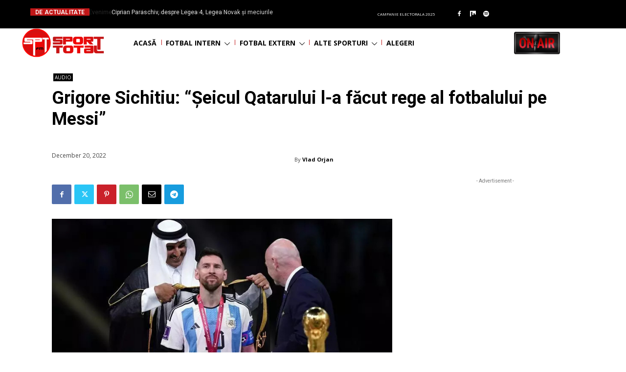

--- FILE ---
content_type: text/html; charset=utf-8
request_url: https://www.google.com/recaptcha/api2/aframe
body_size: 267
content:
<!DOCTYPE HTML><html><head><meta http-equiv="content-type" content="text/html; charset=UTF-8"></head><body><script nonce="jn9UlgbrN5HgnwIjVZUhvw">/** Anti-fraud and anti-abuse applications only. See google.com/recaptcha */ try{var clients={'sodar':'https://pagead2.googlesyndication.com/pagead/sodar?'};window.addEventListener("message",function(a){try{if(a.source===window.parent){var b=JSON.parse(a.data);var c=clients[b['id']];if(c){var d=document.createElement('img');d.src=c+b['params']+'&rc='+(localStorage.getItem("rc::a")?sessionStorage.getItem("rc::b"):"");window.document.body.appendChild(d);sessionStorage.setItem("rc::e",parseInt(sessionStorage.getItem("rc::e")||0)+1);localStorage.setItem("rc::h",'1768961008093');}}}catch(b){}});window.parent.postMessage("_grecaptcha_ready", "*");}catch(b){}</script></body></html>